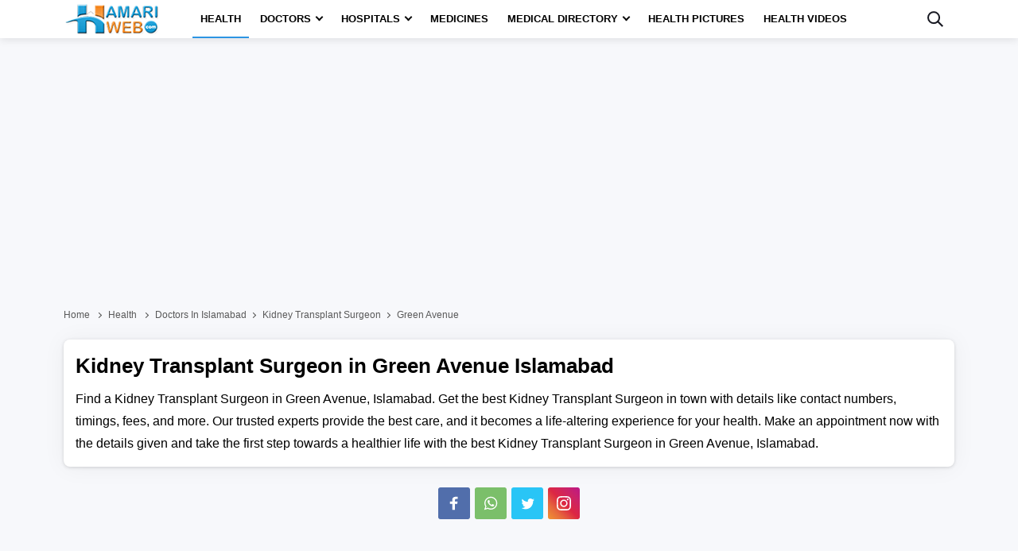

--- FILE ---
content_type: application/javascript; charset=utf-8
request_url: https://fundingchoicesmessages.google.com/f/AGSKWxVlZBAR7BodHcGNRQSs5leaW4hHj6rJ-oSMnXU-JIvba10nteI8rSMc9t_qSC9baELDV2eoU6v8TKHx_y7ybvsAMDpXCuRuJr9wExYUcIx0E1NKEv2yNsQjaVR7wLkmTyuOZ5Epw6Du50c1W4LcGo54cgsFoYHUx_FgB4SPp_6y0-qwmui-PyNDQDLf/_/ads/outbrain??advertising=/gethalfpagead./tubeadvertising./adplugin_
body_size: -1283
content:
window['5eea6ece-df2a-482a-9a62-b6b15ce43032'] = true;